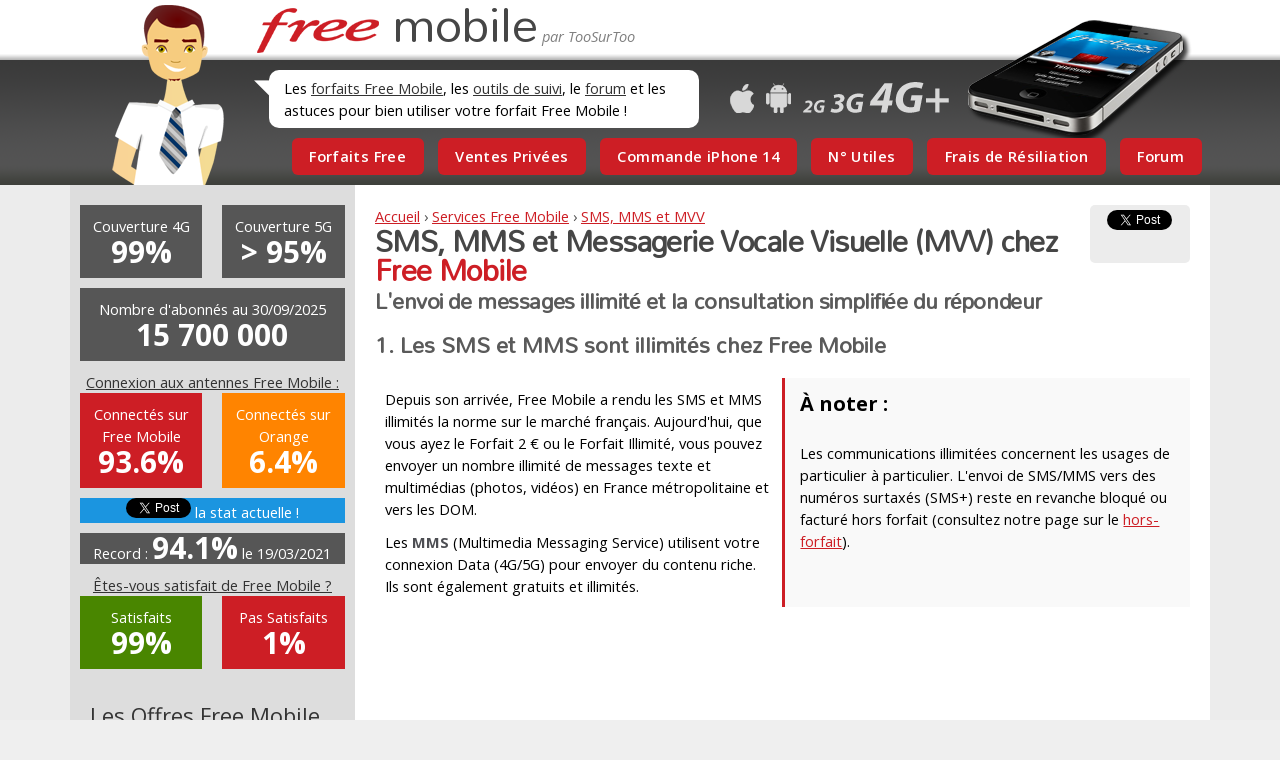

--- FILE ---
content_type: text/html; charset=UTF-8
request_url: https://freemobile.toosurtoo.com/services/sms-mms-illimite/
body_size: 6903
content:
<!DOCTYPE HTML>
<html>
	<head>
		<title>Free Mobile et les SMS et MMS illimités</title>
		<meta charset="utf-8" />
		<meta name="description" content="Free Mobile et les SMS et MMS illimités" />
		<meta name="viewport" content="width=device-width, initial-scale=1" />
		<link rel="stylesheet" href="/css/knacss.css" />
		<link rel="stylesheet" href="/css/flo.css?12" />
		<link rel="icon" type="image/x-icon" href="/favicon.ico" />
		<link rel="icon" type="image/png" href="/favicon.png" />

		<script async src="https://pagead2.googlesyndication.com/pagead/js/adsbygoogle.js?client=ca-pub-7135534087824120" crossorigin="anonymous"></script>

		<script type="text/javascript" src="https://apis.google.com/js/plusone.js">
		  {lang: 'fr'}
		</script>

		


		

		<script>
		  (function(i,s,o,g,r,a,m){i['GoogleAnalyticsObject']=r;i[r]=i[r]||function(){
		  (i[r].q=i[r].q||[]).push(arguments)},i[r].l=1*new Date();a=s.createElement(o),
		  m=s.getElementsByTagName(o)[0];a.async=1;a.src=g;m.parentNode.insertBefore(a,m)
		  })(window,document,'script','//www.google-analytics.com/analytics.js','ga');

		  ga('create', 'UA-114138-24', 'auto');
		  ga('send', 'pageview');

		</script>

		<!-- Matomo -->
		<script>
		  var _paq = window._paq = window._paq || [];
		  /* tracker methods like "setCustomDimension" should be called before "trackPageView" */
		  _paq.push(['trackPageView']);
		  _paq.push(['enableLinkTracking']);
		  (function() {
			var u="//www.toosurtoo.com/stats/";
			_paq.push(['setTrackerUrl', u+'matomo.php']);
			_paq.push(['setSiteId', '2']);
			var d=document, g=d.createElement('script'), s=d.getElementsByTagName('script')[0];
			g.async=true; g.src=u+'matomo.js'; s.parentNode.insertBefore(g,s);
		  })();
		</script>
		<!-- End Matomo Code -->


		

	</head>

	<body>

		<div id="conteneur-header">
			<div class="mw1140p center">
				<!-- Header -->
				<header class="flex-container">
	<div id="bonshomme" class="txtcenter"><a href="/" title="Accueil"><img src="/images/bonshomme.png" alt="Accueil" border="0"/></a></div>
	<div class="flex-item-fluid">
		<div id="logo"><a href="/" title="Free Mobile"><img src="/images/logo-free.png" alt="Free Mobile" border="0" class="freemobile"/> mobile</a></div>
		<div id="teaser"><p>Les <a href="/forfaits/tarifs/">forfaits Free Mobile</a>, les <a href="/outils/">outils de suivi</a>, le <a href="/forum/">forum</a> et les astuces pour bien utiliser votre forfait Free Mobile !</p></div>
		<ul class="txtcenter floMenuHaut">
			<li class="ssmenu1"><a href="/forfaits/tarifs/">Forfaits Free</a></li>
			<li class="ssmenu2"><a href="/forfaits/vente-privee/">Ventes Privées</a></li>
			<li class="ssmenu3"><a href="/outils/iphone14/">Commande iPhone 14</a></li>
			<li class="ssmenu4"><a href="/forfaits/numeros/">N° Utiles</a></li>
			<li class="ssmenu5"><a href="/outils/frais-resiliation/">Frais de Résiliation</a></li>
			<!--li><a href="/forfaits/rumeurs/">Rumeurs du 14/03/2017</a></li-->
			<!--li><a href="/outils/qualite/">Qualité de service</a></li-->
			<li><a href="/forum/">Forum</a></li>
		</ul>
	</div>
</header>			</div>
		</div>



		<div id="conteneur-main">
			<div class="mw1140p center grid-2">
					<!-- Contenu -->
					<article class="three-quarters">
					
						<!--div class="mtn mbs thematique">						
							<script async src="//pagead2.googlesyndication.com/pagead/js/adsbygoogle.js"></script>
							<ins class="adsbygoogle"
								 style="display:block"
								 data-ad-client="ca-pub-7135534087824120"
								 data-ad-slot="5368504740"
								 data-ad-format="link"></ins>
							<script>
							(adsbygoogle = window.adsbygoogle || []).push({});
							</script>
						</div-->


						<div id="social" class="rounded pas man">
						
							<div id="twitter"><a href="https://twitter.com/share" class="twitter-share-button" data-url="https://freemobile.toosurtoo.com/services/sms-mms-illimite/" data-text="Free Mobile et les SMS et MMS illimités #freemobile" data-count="none">Tweeter</a><script type="text/javascript" src="https://platform.twitter.com/widgets.js"></script></div>

							<iframe src="//www.facebook.com/plugins/like.php?href=https://freemobile.toosurtoo.com/services/sms-mms-illimite/&amp;send=false&amp;layout=button_count&amp;width=80&amp;show_faces=false&amp;action=like&amp;colorscheme=light&amp;font=arial&amp;height=18&amp;appId=165772390118547" scrolling="no" frameborder="0" style="border:none; overflow:hidden; width:80px; height:18px;" allowTransparency="true"></iframe>
							
						</div>

						<div id="arbo">

	<ol class="arbo" itemscope itemtype="https://schema.org/BreadcrumbList" style="list-style:none; padding:0; margin:0;">
		<li itemprop="itemListElement" itemscope itemtype="https://schema.org/ListItem" style="display:inline;">
			<a href="/" itemprop="item"><span itemprop="name">Accueil</span></a>
			<meta itemprop="position" content="1" /> › 
		</li>
		<li itemprop="itemListElement" itemscope itemtype="https://schema.org/ListItem" style="display:inline;">
			<a href="/services/" itemprop="item"><span itemprop="name">Services Free Mobile</span></a>
			<meta itemprop="position" content="2" /> › 
		</li>
		<li itemprop="itemListElement" itemscope itemtype="https://schema.org/ListItem" style="display:inline;">
			<a href="/services/sms-mms-illimite/" itemprop="item"><span itemprop="name">SMS, MMS et MVV</span></a>
			<meta itemprop="position" content="3" />
		</li>
	</ol>

</div>

<h1>SMS, MMS et Messagerie Vocale Visuelle (MVV) chez <span style="color:#cd1e25;">Free Mobile</span></h1>

<h2>L'envoi de messages illimité et la consultation simplifiée du répondeur</h2>

<h3>1. Les SMS et MMS sont illimités chez Free Mobile</h3>

<div class="grid-2 mtm">
	
	<div class="pas">
		<p>Depuis son arrivée, Free Mobile a rendu les SMS et MMS illimités la norme sur le marché français. Aujourd'hui, que vous ayez le Forfait 2 € ou le Forfait Illimité, vous pouvez envoyer un nombre illimité de messages texte et multimédias (photos, vidéos) en France métropolitaine et vers les DOM.</p>
		
		<p>Les <strong>MMS</strong> (Multimedia Messaging Service) utilisent votre connexion Data (4G/5G) pour envoyer du contenu riche. Ils sont également gratuits et illimités.</p>
	</div>

	<div class="pas" style="background:#f9f9f9; padding:15px; border-left:3px solid #cd1e25;">
		<h4>À noter :</h4>
		<p>Les communications illimitées concernent les usages de particulier à particulier. L'envoi de SMS/MMS vers des numéros surtaxés (SMS+) reste en revanche bloqué ou facturé hors forfait (consultez notre page sur le <a href="/forfaits/hors-forfait/">hors-forfait</a>).</p>
	</div>
	
</div>

<div class="mtm">			<script async src="//pagead2.googlesyndication.com/pagead/js/adsbygoogle.js"></script>
			<ins class="adsbygoogle"
				 style="display:block"
				 data-ad-client="ca-pub-7135534087824120"
				 data-ad-slot="1936729143"
				 data-ad-format="auto"></ins>
			<script>
			(adsbygoogle = window.adsbygoogle || []).push({});
			</script>
			</div>

<h3>2. La Messagerie Vocale Visuelle (MVV)</h3>

<p>Le service de <strong>Messagerie Vocale Visuelle (MVV)</strong> vous permet de consulter l'ensemble de vos messages vocaux directement depuis l'écran de votre smartphone, sans avoir à appeler votre répondeur (le 666 ou 123).</p>

<div class="grid-3 mtm">
	
	<div class="pas">
		<p style="font-weight:bold;">Interface visuelle 📱</p>
		<p>Les messages s'affichent comme une liste, vous indiquant l'expéditeur, l'heure et la durée du message.</p>
	</div>

	<div class="pas">
		<p style="font-weight:bold;">Écoute sélective 👂</p>
		<p>Vous pouvez écouter, ignorer ou supprimer les messages dans l'ordre de votre choix, sans passer par la chronologie.</p>
	</div>
	
	<div class="pas">
		<p style="font-weight:bold;">Activation simple ✔️</p>
		<p>Le service est inclus. Son activation peut nécessiter l'installation d'une application spécifique sur certains appareils Android (l'application "Messagerie Vocale" de Free) ou est intégrée nativement sur iOS (iPhone).</p>
	</div>

</div>

<p class="pas mtm" style="font-size:0.9em; font-style:italic;">
	L'activation de la MVV est conseillée pour une meilleure gestion de votre communication vocale. Si vous souhaitez désactiver le renvoi d'appel vers la messagerie, consultez votre Espace Abonné Free Mobile.
</p>
						
<div class="mtm" id="extraitforum">

			
		<h2>Le forum <em>free</em> Mobile : Free Mobile et les SMS et MMS illimités</h2>
		<p>- <a href="/forum">Echangez sur le forum Free Mobile</a> et partagez votre expérience !<br/>
		- <a href="/forum/posting.php?mode=post&f=33">Ecrivez un nouveau sujet sur Free Mobile et les SMS et MMS illimités</a>. Votre nouveau sujet apparaîtra dans la liste des derniers sujets ci-dessous. D'autres visiteurs pourront le consulter et y répondre.</p>

						<div class="onecomment inbl pas">
				
				
						<a href="/forum/viewtopic.php?f=33&t=25732" style="font-weight:bold;">Gaming</a>
					
						<div style="background-color:#fff;" class="pas rounded"><em>The   https://slotscity.ua/ru offers complete language support for speakers, including navigation menus, game interfaces, promotions, and customer support. Localized payment options, terms and conditi...</em></div>
					
				
				</div>




				<!--tr>
					<td style="white-space:nowrap;text-align:left;"><a href="/forum/viewtopic.php?f=33&t=25732" class="puce">Gaming</a><br/>0 vues - 0 réponse</td>
					<td style="white-space:nowrap;text-align:left;"><em>The   https://slotscity.ua/ru offers complete language ...</em><br/>Par&nbsp;yvwaf&nbsp;le&nbsp;05/01/2026&nbsp;à&nbsp;17h34&nbsp;<a href="/forum/viewtopic.php?f=33&t=25732">Consulter</a></td>
				</tr-->
								<div class="onecomment inbl pas">
				
				
						<a href="/forum/viewtopic.php?f=33&t=25728" style="font-weight:bold;">Barn Owl Guide in Grow A Garden: Stats, Passives, and How It Works</a>
					
						<div style="background-color:#fff;" class="pas rounded"><em>The Barn Owl is a mythical pet in Roblox Grow A Garden that was added during the Fall Market Event on September 13, 2025. It is a limited pet, meaning it is not always available in the game. Most play...</em></div>
					
				
				</div>




				<!--tr>
					<td style="white-space:nowrap;text-align:left;"><a href="/forum/viewtopic.php?f=33&t=25728" class="puce">Barn Owl Guide in Grow A Garden: Stats, ...</a><br/>1 vues - 0 réponse</td>
					<td style="white-space:nowrap;text-align:left;"><em>The Barn Owl is a mythical pet in Roblox Grow A Garden ...</em><br/>Par&nbsp;CometCrafter&nbsp;le&nbsp;23/12/2025&nbsp;à&nbsp;07h20&nbsp;<a href="/forum/viewtopic.php?f=33&t=25728">Consulter</a></td>
				</tr-->
								<div class="onecomment inbl pas">
				
				
						<a href="/forum/viewtopic.php?f=33&t=25460" style="font-weight:bold;">Web Internationnale</a>
					
						<div style="background-color:#fff;" class="pas rounded"><em>Bonjour 

Le forfait Free (le grand forfait) et juste celui-la vous offre 35 Go de data en Colombie (depuis pas mal de pays en fait)
Si votre femme a ce forfait elle n'a rien a faire
par contre pas d'...</em></div>
					
				
				</div>




				<!--tr>
					<td style="white-space:nowrap;text-align:left;"><a href="/forum/viewtopic.php?f=33&t=25460" class="puce">Web Internationnale</a><br/>6 975 vues - 3 réponses</td>
					<td style="white-space:nowrap;text-align:left;"><em>Bonjour 

Le forfait Free (le grand forfait) et juste c...</em><br/>Par&nbsp;lulu121&nbsp;le&nbsp;07/04/2024&nbsp;à&nbsp;12h19&nbsp;<a href="/forum/viewtopic.php?f=33&t=25460">Consulter</a></td>
				</tr-->
								<div class="onecomment inbl pas">
				
				
						<a href="/forum/viewtopic.php?f=33&t=5600" style="font-weight:bold;">Problème réseau free en espagne</a>
					
						<div style="background-color:#fff;" class="pas rounded"><em>A ma connaissance vous êtes le seul et j'ai personnellement été en Espagne moi Novembre le réseau était parfait 
D'autant plus que Free a un accord avec tous les opérateurs Espagnols donc même ...</em></div>
					
				
				</div>




				<!--tr>
					<td style="white-space:nowrap;text-align:left;"><a href="/forum/viewtopic.php?f=33&t=5600" class="puce">Problème réseau free en espagne</a><br/>187 984 vues - 69 réponses</td>
					<td style="white-space:nowrap;text-align:left;"><em>A ma connaissance vous êtes le seul et j'ai personnell...</em><br/>Par&nbsp;lulu121&nbsp;le&nbsp;21/01/2024&nbsp;à&nbsp;20h50&nbsp;<a href="/forum/viewtopic.php?f=33&t=5600&start=50#p84130">Consulter</a></td>
				</tr-->
								<div class="onecomment inbl pas">
				
				
						<a href="/forum/viewtopic.php?f=33&t=25415" style="font-weight:bold;">Données internationales combien de jours - question</a>
					
						<div style="background-color:#fff;" class="pas rounded"><em>Bonjour,

Cela rappelle l'importance de bien choisir son forfait en fonction de sa situation géographique. D'ailleurs, cela me fait penser à l'importance de nettoyer régulièrement sa liste de cont...</em></div>
					
				
				</div>




				<!--tr>
					<td style="white-space:nowrap;text-align:left;"><a href="/forum/viewtopic.php?f=33&t=25415" class="puce">Données internationales combien de jour...</a><br/>9 911 vues - 3 réponses</td>
					<td style="white-space:nowrap;text-align:left;"><em>Bonjour,

Cela rappelle l'importance de bien choisir so...</em><br/>Par&nbsp;Pascal74&nbsp;le&nbsp;21/12/2023&nbsp;à&nbsp;06h58&nbsp;<a href="/forum/viewtopic.php?f=33&t=25415&start=50#p84130">Consulter</a></td>
				</tr-->
								<div class="onecomment inbl pas">
				
				
						<a href="/forum/viewtopic.php?f=33&t=25414" style="font-weight:bold;">Erreur sur la question de remise de facture</a>
					
						<div style="background-color:#fff;" class="pas rounded"><em>Bonjour et bonne année à toutes et à tous :)
Nous avons souscrit un forfait via Venteprivée en Mars 2017. Sur la dernière facture la remise n'a pas été appliquée. Impossible de joindre le serv...</em></div>
					
				
				</div>




				<!--tr>
					<td style="white-space:nowrap;text-align:left;"><a href="/forum/viewtopic.php?f=33&t=25414" class="puce">Erreur sur la question de remise de fact...</a><br/>12 742 vues - 1 réponses</td>
					<td style="white-space:nowrap;text-align:left;"><em>Bonjour et bonne année à toutes et à tous :)
Nous av...</em><br/>Par&nbsp;sivaci2754&nbsp;le&nbsp;21/08/2023&nbsp;à&nbsp;11h24&nbsp;<a href="/forum/viewtopic.php?f=33&t=25414&start=50#p84130">Consulter</a></td>
				</tr-->
								<div class="onecomment inbl pas">
				
				
						<a href="/forum/viewtopic.php?f=33&t=495" style="font-weight:bold;">Numero de telephone</a>
					
						<div style="background-color:#fff;" class="pas rounded"><em>Il existe maintenant des sites spécialisés dans les numéros faciles: https://numero-facile.com...</em></div>
					
				
				</div>




				<!--tr>
					<td style="white-space:nowrap;text-align:left;"><a href="/forum/viewtopic.php?f=33&t=495" class="puce">Numero de telephone</a><br/>25 714 vues - 29 réponses</td>
					<td style="white-space:nowrap;text-align:left;"><em>Il existe maintenant des sites spécialisés dans les n...</em><br/>Par&nbsp;maxime84&nbsp;le&nbsp;03/08/2023&nbsp;à&nbsp;16h52&nbsp;<a href="/forum/viewtopic.php?f=33&t=495&start=25#p84069">Consulter</a></td>
				</tr-->
								<div class="onecomment inbl pas">
				
				
						<a href="/forum/viewtopic.php?f=33&t=25413" style="font-weight:bold;">Roaming free</a>
					
						<div style="background-color:#fff;" class="pas rounded"><em>Passage a 35Go de donnés en roaming données
Ajout de 6 destination pour ce même roaming
C'est le seul opérateur Français a le faire

Communiqué Free 
https://s3.fr-par.scw.cloud/iliad-strapi/CP_...</em></div>
					
				
				</div>




				<!--tr>
					<td style="white-space:nowrap;text-align:left;"><a href="/forum/viewtopic.php?f=33&t=25413" class="puce">Roaming free</a><br/>12 398 vues - 1 réponses</td>
					<td style="white-space:nowrap;text-align:left;"><em>Passage a 35Go de donnés en roaming données
Ajout de ...</em><br/>Par&nbsp;lulu121&nbsp;le&nbsp;26/07/2023&nbsp;à&nbsp;20h43&nbsp;<a href="/forum/viewtopic.php?f=33&t=25413&start=25#p84069">Consulter</a></td>
				</tr-->
								<div class="onecomment inbl pas">
				
				
						<a href="/forum/viewtopic.php?f=33&t=25090" style="font-weight:bold;">Data en Thaïlande</a>
					
						<div style="background-color:#fff;" class="pas rounded"><em>Cartel a écrit:
&gt; Bonjour,je souhaiterais savoir si une personne a pu utiliser sa Data 25go
&gt; en Thaïlande,et quelle est la qualité ?et sur quel opérateurs Thaï ça
&gt; fonctionne le mieux...</em></div>
					
				
				</div>




				<!--tr>
					<td style="white-space:nowrap;text-align:left;"><a href="/forum/viewtopic.php?f=33&t=25090" class="puce">Data en Thaïlande</a><br/>10 030 vues - 2 réponses</td>
					<td style="white-space:nowrap;text-align:left;"><em>Cartel a écrit:
&gt; Bonjour,je souhaiterais savoir si...</em><br/>Par&nbsp;emmafrost1&nbsp;le&nbsp;26/05/2023&nbsp;à&nbsp;22h07&nbsp;<a href="/forum/viewtopic.php?f=33&t=25090&start=25#p84069">Consulter</a></td>
				</tr-->
								<div class="onecomment inbl pas">
				
				
						<a href="/forum/viewtopic.php?f=33&t=1428" style="font-weight:bold;">Pas de réception de SMS numéros courts</a>
					
						<div style="background-color:#fff;" class="pas rounded"><em>Appelle le 3244 et signale leur ton problème...</em></div>
					
				
				</div>




				<!--tr>
					<td style="white-space:nowrap;text-align:left;"><a href="/forum/viewtopic.php?f=33&t=1428" class="puce">pas de réception de SMS numéros courts</a><br/>81 424 vues - 71 réponses</td>
					<td style="white-space:nowrap;text-align:left;"><em>Appelle le 3244 et signale leur ton problème...</em><br/>Par&nbsp;lulu121&nbsp;le&nbsp;18/06/2022&nbsp;à&nbsp;18h18&nbsp;<a href="/forum/viewtopic.php?f=33&t=1428&start=50#p83961">Consulter</a></td>
				</tr-->
				

</div>

						<div style="clear:both;margin:10px;"></div>

						<script async src="//pagead2.googlesyndication.com/pagead/js/adsbygoogle.js"></script>
						<!-- Contenu Pertinent -->
						<ins class="adsbygoogle"
							 style="display:block"
							 data-ad-client="ca-pub-7135534087824120"
							 data-ad-slot="1040990346"
							 data-ad-format="autorelaxed"></ins>
						<script>
						(adsbygoogle = window.adsbygoogle || []).push({});
						</script>

					</article>
					<!-- Nav -->
					<nav class="grid-item-first one-quarter">

			
	<ul class="floMenu">
		<li class="carres">

			<!--div>
				<p class="mas pan txtcenter fondrouge"><a href="/forfaits/vente-privee/" style="color:#fff;font-weight:bold;font-size:20px;">Vente Privée en cours !</a><br/>
				<strong style="font-size:20px;">7.99</strong>€/mois pour +90Go <strong style="font-size:20px;">à vie !</strong></p>
			</div-->
			<div class="grid-2">
				<div><p class="pas mas txtcenter fondgris">Couverture 4G<br/><strong style="font-size:30px;">99%</strong></p></div>
				<div><p class="pas mas txtcenter fondgris">Couverture 5G<br/><strong style="font-size:30px;">&gt; 95%</strong></p></div>
			</div>
			<div>
				<p class="mas pas txtcenter fondgris">Nombre d'abonnés au 30/09/2025<br/><strong style="font-size:30px;">15 700 000</strong></p>
			</div>
			<p class="txtcenter"><a href="/outils/netstat/">Connexion aux antennes Free Mobile :</a></p>
			<div class="grid-2">
				<div><p class="pas mas txtcenter fondrouge">Connectés sur<br/>Free Mobile<br/><strong style="font-size:30px;">93.6%</strong></p></div>
				<div><p class="pas mas txtcenter fondorange">Connectés sur<br/>Orange<br/><strong style="font-size:30px;">6.4%</strong></p></div>
			</div>

			<div>
				<p class="mas pan txtcenter fondbleu"><a href="http://twitter.com/share" class="twitter-share-button" data-url="http://freemobile.toosurtoo.com" data-text="Les utilisateurs de NetStat sont reliés 93.6% du temps à une antenne #free au 21/01/26" data-via="FBXTooSurToo" data-lang="fr" data-hashtags="freemobile">Tweeter</a><script type="text/javascript" src="http://platform.twitter.com/widgets.js"></script> la stat actuelle !</p>
			</div>

			<div>
				<p class="mas pan txtcenter fondgris">Record : <strong style="font-size:30px;">94.1%</strong> le 19/03/2021</p>
			</div>

			
				<p class="txtcenter"><a href="/outils/qualite/">Êtes-vous satisfait de Free Mobile ?</a></p>
				<div class="grid-2">
					<div><p class="pas mas txtcenter fondvert">Satisfaits<br/><strong style="font-size:30px;">99%</strong></p></div>
					<div><p class="pas mas txtcenter fondrouge">Pas Satisfaits<br/><strong style="font-size:30px;">1%</strong></p></div>
				</div>
				<p class="txtcenter man pan"></p>

			
		</li>

		<!--li style="padding-right:20px;">
			<script async src="//pagead2.googlesyndication.com/pagead/js/adsbygoogle.js"></script>
			<ins class="adsbygoogle"
				 style="display:block"
				 data-ad-client="ca-pub-7135534087824120"
				 data-ad-slot="5368504740"
				 data-ad-format="link"></ins>
			<script>
			(adsbygoogle = window.adsbygoogle || []).push({});
			</script>
		</li-->

		<li><a href="/forfaits/" class="">Les Offres Free Mobile</a>
			<ul class="floMenuSous">
				<li><a href="/forfaits/tarifs/" title="Les forfaits mobile proposés par Free" class="">Les Forfaits Free Mobile</a></li>
				<li><a href="/forfaits/lancement/" title="Le lancement de Free Mobile" class="">Le lancement de Free Mobile</a></li>
				<li><a href="/forfaits/portabilite/" title="La portabilité vers Free Mobile" class="">La Portabilité vers Free Mobile</a></li>
				<li><a href="/forfaits/numeros/" title="Les numéros utiles des forfaits Free Mobile" class="">Les Numéros utiles Free Mobile</a></li>
				<li><a href="/forfaits/telephones/" title="Les téléphones Free Mobile" class="">Les Téléphones proposés</a></li>
				<li><a href="/forfaits/options/" title="Les options proposées par Free Mobile" class="">Les Options des Forfaits Free</a></li>
				<li><a href="/forfaits/hors-forfait/" title="Les tarifs Free Mobile" class="">Les Tarifs hors forfait</a></li>
				<li><a href="/forfaits/colis/" title="Les colis des téléphones mobiles proposés par Free" class="">Les Colis Free Mobile</a></li>

			</ul>
		</li>
		<li><a href="/services/" class="selected">Les Services Free Mobile</a>
			<ul class="floMenuSous">
				<li><a href="/services/rejet-appels-anonymes/" title="Rejeter les appels anonyme chez Free Mobile" class="">Rejet des Appels Anonymes</a></li>
				<li><a href="/services/protection-renvois-appels/" title="Protection contre les renvois d'appels chez Free Mobile" class="">Protection contre les Renvois</a></li>
				<li><a href="/services/abonne-absent/" title="Le Service Abonné Absent chez Free Mobile" class="">Abonné Absent</a></li>
				<li><a href="/services/numeros-abreges/" title="Les Numéros Abrégés chez Free Mobile" class="">Numéros Abrégés</a></li>
				<li><a href="/services/telephone-illimite/" title="La téléphonie illimitée avec Free Mobile" class="">Téléphonie fixe et mobile illimitée</a></li>
				<li><a href="/services/sms-mms-illimite/" title="Les SMS et MMS avec Free Mobile" class="selected">Les SMS et MMS avec Free Mobile</a></li>
				<li><a href="/services/internet-illimite/" title="L'internet illimité avec Free Mobile" class="">Internet illimité avec Free Mobile</a></li>
				<li><a href="/services/television-illimite/" title="La télévision illimitée" class="">La Télévision en illimité</a></li>
			</ul>
		</li>
		<li><a href="/reseau/" class="">Le Réseau Free Mobile</a>
			<ul class="floMenuSous">
				<li><a href="/reseau/3g/" title="Caractéristiques techniques du réseau Free Mobile" class="">Le Réseau Free Mobile 4 et 5G</a></li>
				<li><a href="/reseau/adresses-ip/" title="Les adresses IP du réseau Free Mobile" class="">Les Adresses IPv6</a></li>
				<li><a href="/reseau/carte-sim/" title="Carte SIM Free Mobile" class="">La carte SIM Free Mobile</a></li>
				<li><a href="/reseau/femtocell/" title="Le module Femtocell" class="">VoLTE, VoWiFi et Femtocell</a></li>
				<li><a href="/reseau/wimax/" title="Free Mobile et le Wimax" class="">L'itinérance (Roaming)</a></li>
				<li><a href="/reseau/4g/" title="Free et les futurs réseaux 6G" class="">Free Mobile et la future 6G</a></li-->
			</ul>
		</li>
		<li><a href="/os/" class="">Free Mobile et les OS</a>
			<ul class="floMenuSous">
				<li><a href="/os/ios/" title="Free Mobile et l'OS d'Apple iOS" class="">Free Mobile et iOS</a></li>
				<li><a href="/os/android/" title="Free Mobile et Android" class="">Free Mobile et Android</a></li>
				<li><a href="/os/windows-phone/" title="Free Mobile et Windows Phone" class="">Free Mobile et Windows Phone</a></li>
				<li><a href="/os/blackberry/" title="Free Mobile et Blackberry" class="">Free Mobile et Blackberry</a></li>
				<li><a href="/os/symbian/" title="Free Mobile et Symbian OS" class="">Free Mobile et Symbian</a></li>
			</ul>
		</li>

		<li><a href="/outils/" class="">Les outils TooSurToo</a>
			<ul class="floMenuSous">
				<li><a href="/outils/activation/" title="Le suivi des activations Free Mobile" class="">Les activations Free Mobile</a></li>
				<li><a href="/outils/frais-resiliation/" title="Le calcul des frais de résiliation anticipée" class="">Calcul des Frais de Résiliation</a></li>
			</ul>
		</li>

		<li><a href="#">Communauté</a>
			<ul class="floMenuSous">
				<li><a href="/forum/" title="Le forum Free Mobile" class="">Le Forum Free Mobile</a></li>
			</ul>
		</li>

		<li><a href="/communaute/liens/">Les liens Free Mobile</a>
			<ul class="floMenuSous">
				<li><a href="http://reseau.mobile.3g.free.fr/" target="_blank" title="Couverture Free Mobile">Couverture Free Mobile</a>
				<li><a href="http://ocfm.free.fr/flyspray/" target="_blank" title="Observatoire des Clients Free Mobile">Observatoire des Clients</a></li>
				<li><a href="http://www.universfreebox.com/" target="_blank" title="Les actualités de Free">UniversFreebox</a></li>
				<li><a href="http://www.freenews.fr/" target="_blank" title="Les actualités de Free">Freenews</a></li>
				<li><a href="http://www.aduf.org/" target="_blank" title="L'Association Des Utilisateurs de Free">ADUF</a></li>
			</ul>
		</li>
		<li>
			<div class="pas">			<script async src="//pagead2.googlesyndication.com/pagead/js/adsbygoogle.js"></script>
			<ins class="adsbygoogle"
				 style="display:block"
				 data-ad-client="ca-pub-7135534087824120"
				 data-ad-slot="1936729143"
				 data-ad-format="auto"></ins>
			<script>
			(adsbygoogle = window.adsbygoogle || []).push({});
			</script>
			</div>
		</li>
	</ul>

</nav>			</div>
		</div>



		<div id="conteneur-footer">
			<div class="mw1140p center txtcenter">
				<!-- Footer -->
				<footer class="mam">

	<a href="http://twitter.com/FBXTooSurToo" target="_blank" style="float:right;margin:8px 10px 0 0;"><img src="/images/icone-twitter.png" border="0" alt="Free Mobile TooSurToo sur Twitter !"/></a>

	<a href="http://www.facebook.com/pages/Free-Mobile-TooSurToo/237128079685562" target="_blank" style="float:right;margin:8px 10px 0 0;"><img src="/images/icone-facebook.png" border="0" alt="Free Mobile TooSurToo sur Facebook !"/></a>

	Les informations présentées sont données à titre indicatif -  Une remarque, une suggestion ? Me contacter : <a href="mailto:freemobile@toosurtoo.com">freemobile@toosurtoo.com</a><br/>
	<strong>Ce site communautaire est totalement indépendant de la société Free Mobile et du groupe Iliad</strong>

</footer>			</div>
		</div>

		

	</body>
</html>

--- FILE ---
content_type: text/html; charset=utf-8
request_url: https://www.google.com/recaptcha/api2/aframe
body_size: 270
content:
<!DOCTYPE HTML><html><head><meta http-equiv="content-type" content="text/html; charset=UTF-8"></head><body><script nonce="7UJBLKg7JMwq3-nZKXxmSw">/** Anti-fraud and anti-abuse applications only. See google.com/recaptcha */ try{var clients={'sodar':'https://pagead2.googlesyndication.com/pagead/sodar?'};window.addEventListener("message",function(a){try{if(a.source===window.parent){var b=JSON.parse(a.data);var c=clients[b['id']];if(c){var d=document.createElement('img');d.src=c+b['params']+'&rc='+(localStorage.getItem("rc::a")?sessionStorage.getItem("rc::b"):"");window.document.body.appendChild(d);sessionStorage.setItem("rc::e",parseInt(sessionStorage.getItem("rc::e")||0)+1);localStorage.setItem("rc::h",'1769031556057');}}}catch(b){}});window.parent.postMessage("_grecaptcha_ready", "*");}catch(b){}</script></body></html>

--- FILE ---
content_type: text/css
request_url: https://freemobile.toosurtoo.com/css/knacss.css
body_size: 4251
content:
@charset "UTF-8";/*!
* www.KNACSS.com V6.0.0 (27 septembre 2016) @author: Alsacreations, Raphael Goetter
* Licence WTFPL http://www.wtfpl.net/
*//*! normalize.css v4.1.1 | MIT License | github.com/necolas/normalize.css */html,legend{box-sizing:border-box}a:active,a:focus,a:hover,body,mark{color:#000}code,mark{padding:2px 4px}button,hr,input{overflow:visible}hr,legend,pre code{padding:0}.table,blockquote,code,img,input,legend,pre,svg,table,td,textarea,video{max-width:100%}.table,table,td,th{vertical-align:top}.clear,hr{clear:both}.txtleft,td,th{text-align:left}html{font-family:sans-serif;-ms-text-size-adjust:100%;-webkit-text-size-adjust:100%}article,aside,details,figcaption,figure,footer,header,main,menu,nav,section,summary{display:block}audio,canvas,progress,video{display:inline-block}audio:not([controls]){display:none;height:0}progress{vertical-align:baseline}[hidden],template{display:none}a{background-color:transparent;-webkit-text-decoration-skip:objects;color:#333}a:active,a:hover{outline-width:0}abbr[title]{border-bottom:none;text-decoration:underline;text-decoration:underline dotted}b,strong{font-weight:bolder}dfn{font-style:italic}h1{margin:.67em 0}mark{background-color:#ff0}small{font-size:80%}sub,sup{font-size:75%;line-height:0;position:relative;vertical-align:0}sub{bottom:-.25em;top:.5ex}sup{top:-.5em;bottom:1ex}img{border-style:none;vertical-align:middle;height:auto}svg:not(:root){overflow:hidden}code,kbd,pre,samp{font-size:1em}figure{margin:1em 40px}button,input,select,textarea{font:inherit;margin:0}optgroup{font-weight:700}button,select{text-transform:none}[type=reset],[type=submit],button,html [type=button]{-webkit-appearance:button}[type=button]::-moz-focus-inner,[type=reset]::-moz-focus-inner,[type=submit]::-moz-focus-inner,button::-moz-focus-inner{border-style:none;padding:0}[type=button]:-moz-focusring,[type=reset]:-moz-focusring,[type=submit]:-moz-focusring,button:-moz-focusring{outline:ButtonText dotted 1px}fieldset{margin:0 2px;padding:.35em .625em .75em}legend{color:inherit;display:table}textarea{overflow:auto}[type=checkbox],[type=radio]{box-sizing:border-box;padding:0}[type=number]::-webkit-inner-spin-button,[type=number]::-webkit-outer-spin-button{height:auto}[type=search]{-webkit-appearance:textfield;outline-offset:-2px}[type=search]::-webkit-search-cancel-button,[type=search]::-webkit-search-decoration{-webkit-appearance:none}::-webkit-file-upload-button{-webkit-appearance:button;font:inherit}.h1-like,.h2-like,body,h1,h2{font-family:sans-serif}html{font-size:62.5%;font-size:calc(1em * .625)}*{box-sizing:inherit}body{margin:0;font-size:1.4rem;background-color:#fff;line-height:1.5}ol,ul{padding-left:2em}blockquote,figure{margin-left:0;margin-right:0}.p-like,blockquote,caption,details,dl,figure,label,ol,p,pre,td,textarea,th,ul{margin-top:.75em;margin-bottom:0;line-height:1.5}.h1-like,h1{font-size:3.2rem}.h2-like,h2{font-size:2.8rem}.h3-like,h3{font-size:2.4rem}.h4-like,h4{font-size:2rem}.h5-like,h5{font-size:1.8rem}.h6-like,h6{font-size:1.6rem}.smaller{font-size:.6em}.small{font-size:.8em}.big{font-size:1.2em}.bigger{font-size:1.5em}.biggest{font-size:2em}code,kbd,pre,samp{white-space:pre-line;white-space:pre-wrap;font-family:consolas,courier,monospace;line-height:normal}.italic,address,cite,em,i,var{font-style:italic}.h1-like:first-child,.h2-like:first-child,.h3-like:first-child,.h4-like:first-child,.h5-like:first-child,.h6-like:first-child,.p-like:first-child,blockquote:first-child,dl:first-child,h1:first-child,h2:first-child,h3:first-child,h4:first-child,h5:first-child,h6:first-child,ol:first-child,p:first-child,pre:first-child,ul:first-child{margin-top:0}li .p-like,li ol,li p,li ul{margin-top:0;margin-bottom:0}@media print{*{background:0 0!important;box-shadow:none!important;text-shadow:none!important}body{width:auto;margin:auto;font-family:serif;font-size:12pt}.h1-like,.h2-like,.h3-like,.h4-like,.h5-like,.h6-like,.p-like,blockquote,h1,h2,h3,h4,h5,h6,ol,p,ul{color:#000;margin:auto}.print{display:block}.no-print{display:none}.p-like,blockquote,p{orphans:3;widows:3}blockquote,ol,ul{page-break-inside:avoid}.h1-like,.h2-like,.h3-like,caption,h1,h2,h3{page-break-after:avoid}a{color:#000}a[href^="javascript:"]::after,a[href^="#"]::after{content:""}}code,kbd,mark{border-radius:2px}kbd{padding:0 2px;border:1px solid #999}code{background:rgba(0,0,0,.04);color:#b11}pre code{background:0 0;color:inherit;border-radius:0}blockquote{position:relative;padding-left:3em}.skip-links,.skip-links a{position:absolute}blockquote::before{content:"\201C";position:absolute;left:0;top:0;font-family:georgia,serif;font-size:5em;line-height:.9;color:rgba(0,0,0,.3)}blockquote>footer{margin-top:.75em;font-size:.9em;color:rgba(0,0,0,.7)}.btn,button,input,label,select,textarea{font-family:inherit;font-size:inherit}blockquote>footer::before{content:"\2014 \0020"}q{font-style:normal}.q,q{quotes:"“\00a0" "\00a0”"}.q:lang(fr),q:lang(fr){quotes:"«\00a0" "\00a0»"}hr{box-sizing:content-box;display:block;height:1px;margin:1em 0 2em;border:0;color:#ccc;background-color:#ccc}.center,.left{margin-right:auto}.table,table{border:1px solid #ccc;width:100%;table-layout:fixed;border-collapse:collapse;margin-bottom:2rem}caption{padding:1rem;color:#555;font-style:italic}td,th{padding:.3em .8em;border:1px dotted #aaa;min-width:2rem;cursor:default}.skip-links a{overflow:hidden;clip:rect(1px,1px,1px,1px);padding:.5em;background:#000;color:#fff;text-decoration:none}.skip-links a:focus{position:static;overflow:visible;clip:auto}@media screen and (-ms-high-contrast:active),(-ms-high-contrast:none){img[src$=".svg"]{width:100%}}.table{display:table}#recaptcha_table,.table-auto{table-layout:auto}.btn{display:inline-block}fieldset,form{border:none}button,input,optgroup,select,textarea{color:#000}label{vertical-align:middle;cursor:pointer}.inbl,textarea{vertical-align:top}legend{border:0;white-space:normal}textarea{min-height:5em;resize:vertical}select{-webkit-appearance:menulist-button}input[type=search]::-webkit-search-cancel-button,input[type=search]::-webkit-search-decoration,input[type=search]::-webkit-search-results-button,input[type=search]::-webkit-search-results-decoration{display:none}::-webkit-input-placeholder{opacity:.54;color:#777}input:-moz-placeholder,textarea:-moz-placeholder{color:#777}.btn:focus,button:focus,input[type=button]:focus{-webkit-tap-highlight-color:transparent;-webkit-user-select:none;-moz-user-select:none;-ms-user-select:none;user-select:none}button.unstyled,input[type=button].unstyled,input[type=reset].unstyled,input[type=submit].unstyled{padding:0;border:none;line-height:1;text-align:left;background:0 0;border-radius:0;box-shadow:none;-webkit-appearance:none;-moz-appearance:none;appearance:none}button.unstyled:focus,input[type=button].unstyled:focus,input[type=reset].unstyled:focus,input[type=submit].unstyled:focus{box-shadow:none;outline:0}@media (min-width:545px){.o-media{display:-webkit-box;display:-ms-flexbox;display:flex;-webkit-box-align:start;-ms-flex-align:start;align-items:flex-start}.o-media-content{-webkit-box-flex:1;-ms-flex:1;flex:1;min-width:0}.o-media--reverse{-webkit-box-orient:horizontal;-webkit-box-direction:reverse;-ms-flex-direction:row-reverse;flex-direction:row-reverse}.o-media-figure--center{-ms-flex-item-align:center;align-self:center}[class*=" autogrid"],[class^=autogrid]{display:-webkit-box;display:-ms-flexbox;display:flex}[class*=" autogrid"]>*,[class^=autogrid]>*{-webkit-box-flex:1;-ms-flex:1;flex:1;min-width:0}.has-gutter>:not(:first-child){margin-left:1rem}[class*="--reverse"]{-webkit-box-orient:horizontal;-webkit-box-direction:reverse;-ms-flex-direction:row-reverse;flex-direction:row-reverse}}.center,.right{margin-left:auto}.bfc,.mod{overflow:hidden}.clearfix::after{content:"";display:table;clear:both;border-collapse:collapse}.txtright{text-align:right}.txtcenter{text-align:center}.fl{float:left}img.fl{margin-right:1rem}.fr{float:right}img.fr{margin-left:1rem}img.fl,img.fr{margin-bottom:.5rem}.inbl{display:inline-block}.flex-container,[class*=flex-container]{display:-webkit-box;display:-ms-flexbox;display:flex;-ms-flex-wrap:wrap;flex-wrap:wrap}.flex-container-h{-webkit-box-orient:horizontal;-webkit-box-direction:normal;-ms-flex-direction:row;flex-direction:row}.flex-container-v{-webkit-box-orient:vertical;-webkit-box-direction:normal;-ms-flex-direction:column;flex-direction:column}.flex-item-fluid{-webkit-box-flex:1;-ms-flex:1;flex:1;min-width:0}.flex-item-first,.grid-item-first{-webkit-box-ordinal-group:0;-ms-flex-order:-1;order:-1}.flex-item-medium,.grid-item-medium{-webkit-box-ordinal-group:1;-ms-flex-order:0;order:0}.flex-item-last,.grid-item-last{-webkit-box-ordinal-group:2;-ms-flex-order:1;order:1}.flex-item-center,.grid-item-center{margin:auto}.is-hidden,[hidden]{display:none}.visually-hidden{position:absolute!important;border:0!important;height:1px!important;width:1px!important;padding:0!important;overflow:hidden!important;clip:rect(0,0,0,0)!important}.is-disabled,[disabled]{opacity:.5;pointer-events:none;cursor:not-allowed;-webkit-filter:grayscale(1);filter:grayscale(1)}ul.is-unstyled,ul.unstyled{list-style:none;padding-left:0}.w10{width:10%}.w20{width:20%}.w25{width:25%}.w30{width:30%}.w33{width:33.3333%}.w40{width:40%}.w50{width:50%}.w60{width:60%}.w66{width:66.6666%}.w70{width:70%}.w75{width:75%}.w80{width:80%}.w90{width:90%}.w100{width:100%}.w50p{width:50px}.w100p{width:100px}.w150p{width:150px}.w200p{width:200px}.w300p{width:300px}@media (min-width:401px){.w400p{width:400px}.w500p{width:500px}.w600p{width:600px}}@media (min-width:701px){.w700p{width:700px}.w800p{width:800px}}@media (min-width:961px){.w960p{width:960px}.mw960p{max-width:960px}.w1140p{width:1140px}.mw1140p{max-width:1140px}}.wauto{width:auto}.ma0,.man{margin:0}.pa0,.pan{padding:0}.mas{margin:1rem}.mam{margin:2rem}.mal{margin:4rem}.pas{padding:1rem}.pam{padding:2rem}.pal{padding:4rem}.mt0,.mtn{margin-top:0}.mts{margin-top:1rem}.mtm{margin-top:2rem}.mtl{margin-top:4rem}.mr0,.mrn{margin-right:0}.mrs{margin-right:1rem}.mrm{margin-right:2rem}.mrl{margin-right:4rem}.mb0,.mbn{margin-bottom:0}.mbs{margin-bottom:1rem}.mbm{margin-bottom:2rem}.mbl{margin-bottom:4rem}.ml0,.mln{margin-left:0}.mls{margin-left:1rem}.mlm{margin-left:2rem}.mll{margin-left:4rem}.mauto{margin:auto}.mtauto{margin-top:auto}.mrauto{margin-right:auto}.mbauto{margin-bottom:auto}.mlauto{margin-left:auto}.pt0,.ptn{padding-top:0}.pts{padding-top:1rem}.ptm{padding-top:2rem}.ptl{padding-top:4rem}.pr0,.prn{padding-right:0}.prs{padding-right:1rem}.prm{padding-right:2rem}.prl{padding-right:4rem}.pb0,.pbn{padding-bottom:0}.pbs{padding-bottom:1rem}.pbm{padding-bottom:2rem}.pbl{padding-bottom:4rem}.pl0,.pln{padding-left:0}.pls{padding-left:1rem}.plm{padding-left:2rem}.pll{padding-left:4rem}@media (min-width:1201px){.large-hidden{display:none!important}.large-visible{display:block!important}.large-no-float{float:none}.large-inbl{display:inline-block;float:none;vertical-align:top}.large-w25{width:25%!important}.large-w33{width:33.333333%!important}.large-w50{width:50%!important}.large-w66{width:66.666666%!important}.large-w75{width:75%!important}.large-w100,.large-wauto{display:block!important;float:none!important;clear:none!important;width:auto!important;margin-left:0!important;margin-right:0!important;border:0}.large-ma0,.large-man{margin:0!important}}@media (min-width:769px) and (max-width:1200px){.medium-hidden{display:none!important}.medium-visible{display:block!important}.medium-no-float{float:none}.medium-inbl{display:inline-block;float:none;vertical-align:top}.medium-w25{width:25%!important}.medium-w33{width:33.333333%!important}.medium-w50{width:50%!important}.medium-w66{width:66.666666%!important}.medium-w75{width:75%!important}.medium-w100,.medium-wauto{display:block!important;float:none!important;clear:none!important;width:auto!important;margin-left:0!important;margin-right:0!important;border:0}.medium-ma0,.medium-man{margin:0!important}}@media (min-width:545px) and (max-width:768px){.small-hidden{display:none!important}.small-visible{display:block!important}.small-no-float{float:none}.small-inbl{display:inline-block;float:none;vertical-align:top}.small-w25{width:25%!important}.small-w33{width:33.333333%!important}.small-w50{width:50%!important}.small-w66{width:66.666666%!important}.small-w75{width:75%!important}.small-w100,.small-wauto{display:block!important;float:none!important;clear:none!important;width:auto!important;margin-left:0!important;margin-right:0!important;border:0}.small-ma0,.small-man{margin:0!important}.small-pa0,.small-pan{padding:0!important}}@media (max-width:544px){code,div,pre,samp,table,td,textarea,th{word-wrap:break-word;-webkit-hyphens:auto;-ms-hyphens:auto;hyphens:auto}.no-wrapping{word-wrap:normal;-webkit-hyphens:manual;-ms-hyphens:manual;hyphens:manual}.col,.mod,.tiny-w100,.tiny-wauto,fieldset{clear:none!important;margin-left:0!important;margin-right:0!important;border:0}.col,.mod,fieldset{display:block!important;float:none!important;width:auto!important}.tiny-inbl,.tiny-no-float{float:none}.flex-container{-webkit-box-orient:vertical;-webkit-box-direction:normal;-ms-flex-direction:column;flex-direction:column}.tiny-hidden{display:none!important}.tiny-visible{display:block!important}.tiny-inbl{display:inline-block;vertical-align:top}.tiny-w25{width:25%!important}.tiny-w33{width:33.333333%!important}.tiny-w50{width:50%!important}.tiny-w66{width:66.666666%!important}.tiny-w75{width:75%!important}.tiny-w100,.tiny-wauto{display:block!important;float:none!important;width:auto!important}.tiny-ma0,.tiny-man{margin:0!important}.tiny-pa0,.tiny-pan{padding:0!important}}@media (min-width:545px){[class*=" grid"]>*,[class^=grid]>*{box-sizing:border-box;min-width:0;min-height:0}[class*=" grid"].has-gutter,[class^=grid].has-gutter{margin-right:-.5rem;margin-left:-.5rem}[class*=" grid"].has-gutter>*,[class^=grid].has-gutter>*{margin-right:.5rem;margin-left:.5rem}[class*=" grid"].has-gutter-l,[class^=grid].has-gutter-l{margin-right:-1rem;margin-left:-1rem}[class*=" grid"].has-gutter-l>*,[class^=grid].has-gutter-l>*{margin-right:1rem;margin-left:1rem}[class*=" grid"].has-gutter-xl,[class^=grid].has-gutter-xl{margin-right:-2rem;margin-left:-2rem}[class*=" grid"].has-gutter-xl>*,[class^=grid].has-gutter-xl>*{margin-right:2rem;margin-left:2rem}.grid{display:-webkit-box;display:-ms-flexbox;display:flex}.grid>*{-webkit-box-flex:1;-ms-flex:1 1 0%;flex:1 1 0%}[class*=" grid-"],[class^=grid-]{display:-webkit-box;display:-ms-flexbox;display:flex;-webkit-box-orient:horizontal;-webkit-box-direction:normal;-ms-flex-direction:row;flex-direction:row;-ms-flex-wrap:wrap;flex-wrap:wrap}[class*=" grid-"]>*,[class^=grid-]>*{-webkit-box-flex:0;-ms-flex:0 0 auto;flex:0 0 auto;width:calc(100% - .01px)}[class*=" grid-"].has-gutter>*,[class^=grid-].has-gutter>*{width:calc(100% - 1rem - .01px)}[class*=" grid-"].has-gutter-l>*,[class^=grid-].has-gutter-l>*{width:calc(100% - 2rem - .01px)}[class*=" grid-"].has-gutter-xl>*,[class^=grid-].has-gutter-xl>*{width:calc(100% - 4rem - .01px)}[class*=grid-2]>*{width:calc(100% * 1 / 2 - .01px)}[class*=grid-2].has-gutter>*{width:calc(100% * 1 / 2 - 1rem - .01px)}[class*=grid-2].has-gutter-l>*{width:calc(100% * 1 / 2 - 2rem - .01px)}[class*=grid-2].has-gutter-xl>*{width:calc(100% * 1 / 2 - 4rem - .01px)}[class*=grid-3]>*{width:calc(100% * 1 / 3 - .01px)}[class*=grid-3].has-gutter>*{width:calc(100% * 1 / 3 - 1rem - .01px)}[class*=grid-3].has-gutter-l>*{width:calc(100% * 1 / 3 - 2rem - .01px)}[class*=grid-3].has-gutter-xl>*{width:calc(100% * 1 / 3 - 4rem - .01px)}[class*=grid-4]>*{width:calc(100% * 1 / 4 - .01px)}[class*=grid-4].has-gutter>*{width:calc(100% * 1 / 4 - 1rem - .01px)}[class*=grid-4].has-gutter-l>*{width:calc(100% * 1 / 4 - 2rem - .01px)}[class*=grid-4].has-gutter-xl>*{width:calc(100% * 1 / 4 - 4rem - .01px)}[class*=grid-5]>*{width:calc(100% * 1 / 5 - .01px)}[class*=grid-5].has-gutter>*{width:calc(100% * 1 / 5 - 1rem - .01px)}[class*=grid-5].has-gutter-l>*{width:calc(100% * 1 / 5 - 2rem - .01px)}[class*=grid-5].has-gutter-xl>*{width:calc(100% * 1 / 5 - 4rem - .01px)}[class*=grid-6]>*{width:calc(100% * 1 / 6 - .01px)}[class*=grid-6].has-gutter>*{width:calc(100% * 1 / 6 - 1rem - .01px)}[class*=grid-6].has-gutter-l>*{width:calc(100% * 1 / 6 - 2rem - .01px)}[class*=grid-6].has-gutter-xl>*{width:calc(100% * 1 / 6 - 4rem - .01px)}[class*=grid-7]>*{width:calc(100% * 1 / 7 - .01px)}[class*=grid-7].has-gutter>*{width:calc(100% * 1 / 7 - 1rem - .01px)}[class*=grid-7].has-gutter-l>*{width:calc(100% * 1 / 7 - 2rem - .01px)}[class*=grid-7].has-gutter-xl>*{width:calc(100% * 1 / 7 - 4rem - .01px)}[class*=grid-8]>*{width:calc(100% * 1 / 8 - .01px)}[class*=grid-8].has-gutter>*{width:calc(100% * 1 / 8 - 1rem - .01px)}[class*=grid-8].has-gutter-l>*{width:calc(100% * 1 / 8 - 2rem - .01px)}[class*=grid-8].has-gutter-xl>*{width:calc(100% * 1 / 8 - 4rem - .01px)}[class*=grid-9]>*{width:calc(100% * 1 / 9 - .01px)}[class*=grid-9].has-gutter>*{width:calc(100% * 1 / 9 - 1rem - .01px)}[class*=grid-9].has-gutter-l>*{width:calc(100% * 1 / 9 - 2rem - .01px)}[class*=grid-9].has-gutter-xl>*{width:calc(100% * 1 / 9 - 4rem - .01px)}[class*=grid-10]>*{width:calc(100% * 1 / 10 - .01px)}[class*=grid-10].has-gutter>*{width:calc(100% * 1 / 10 - 1rem - .01px)}[class*=grid-10].has-gutter-l>*{width:calc(100% * 1 / 10 - 2rem - .01px)}[class*=grid-10].has-gutter-xl>*{width:calc(100% * 1 / 10 - 4rem - .01px)}[class*=grid-11]>*{width:calc(100% * 1 / 11 - .01px)}[class*=grid-11].has-gutter>*{width:calc(100% * 1 / 11 - 1rem - .01px)}[class*=grid-11].has-gutter-l>*{width:calc(100% * 1 / 11 - 2rem - .01px)}[class*=grid-11].has-gutter-xl>*{width:calc(100% * 1 / 11 - 4rem - .01px)}[class*=grid-12]>*{width:calc(100% * 1 / 12 - .01px)}[class*=grid-12].has-gutter>*{width:calc(100% * 1 / 12 - 1rem - .01px)}[class*=grid-12].has-gutter-l>*{width:calc(100% * 1 / 12 - 2rem - .01px)}[class*=grid-12].has-gutter-xl>*{width:calc(100% * 1 / 12 - 4rem - .01px)}}.push{margin-left:auto}.pull{margin-right:auto}.grid-item-first{-webkit-box-ordinal-group:0;-ms-flex-order:-1;order:-1}.grid-item-last{-webkit-box-ordinal-group:2;-ms-flex-order:1;order:1}[class*="--reverse"]{-webkit-box-orient:horizontal;-webkit-box-direction:reverse;-ms-flex-direction:row-reverse;flex-direction:row-reverse}@media (min-width:545px){.full,.one-half{-webkit-box-flex:0}.full{-ms-flex:0 0 auto;flex:0 0 auto;width:calc(100% - .01px)}.has-gutter .full{width:calc(100% - 1rem - .01px)}.has-gutter-l .full{width:calc(100% - 2rem - .01px)}.has-gutter-xl .full{width:calc(100% - 4rem - .01px)}.one-half{-ms-flex:0 0 auto;flex:0 0 auto;width:calc(50% - .01px)}.has-gutter .one-half{width:calc(50% - 1rem - .01px)}.has-gutter-l .one-half{width:calc(50% - 2rem - .01px)}.has-gutter-xl .one-half{width:calc(50% - 4rem - .01px)}.one-third{-webkit-box-flex:0;-ms-flex:0 0 auto;flex:0 0 auto;width:calc(100% / 3 - .01px)}.has-gutter .one-third{width:calc(100% / 3 - 1rem - .01px)}.has-gutter-l .one-third{width:calc(100% / 3 - 2rem - .01px)}.has-gutter-xl .one-third{width:calc(100% / 3 - 4rem - .01px)}.one-quarter{-webkit-box-flex:0;-ms-flex:0 0 auto;flex:0 0 auto;width:calc(100% / 4 - .01px)}.has-gutter .one-quarter{width:calc(100% / 4 - 1rem - .01px)}.has-gutter-l .one-quarter{width:calc(100% / 4 - 2rem - .01px)}.has-gutter-xl .one-quarter{width:calc(100% / 4 - 4rem - .01px)}.one-fifth{-webkit-box-flex:0;-ms-flex:0 0 auto;flex:0 0 auto;width:calc(100% / 5 - .01px)}.has-gutter .one-fifth{width:calc(100% / 5 - 1rem - .01px)}.has-gutter-l .one-fifth{width:calc(100% / 5 - 2rem - .01px)}.has-gutter-xl .one-fifth{width:calc(100% / 5 - 4rem - .01px)}.two-thirds{-webkit-box-flex:0;-ms-flex:0 0 auto;flex:0 0 auto;width:calc(100% / 3 * 2 - .01px)}.has-gutter .two-thirds{width:calc(100% / 3 * 2 - 1rem - .01px)}.has-gutter-l .two-thirds{width:calc(100% / 3 * 2 - 2rem - .01px)}.has-gutter-xl .two-thirds{width:calc(100% / 3 * 2 - 4rem - .01px)}.three-quarters{-webkit-box-flex:0;-ms-flex:0 0 auto;flex:0 0 auto;width:calc(100% / 4 * 3 - .01px)}.has-gutter .three-quarters{width:calc(100% / 4 * 3 - 1rem - .01px)}.has-gutter-l .three-quarters{width:calc(100% / 4 * 3 - 2rem - .01px)}.has-gutter-xl .three-quarters{width:calc(100% / 4 * 3 - 4rem - .01px)}}@media (min-width:545px) and (max-width:768px){[class*="-small-4"]>*{width:calc(100% / 4 - .01px)}[class*="-small-4"].has-gutter>*{width:calc(100% / 4 - 1rem - .01px)}[class*="-small-4"].has-gutter-l>*{width:calc(100% / 4 - 2rem - .01px)}[class*="-small-4"].has-gutter-xl>*{width:calc(100% / 4 - 4rem - .01px)}[class*="-small-3"]>*{width:calc(100% / 3 - .01px)}[class*="-small-3"].has-gutter>*{width:calc(100% / 3 - 1rem - .01px)}[class*="-small-3"].has-gutter-l>*{width:calc(100% / 3 - 2rem - .01px)}[class*="-small-3"].has-gutter-xl>*{width:calc(100% / 3 - 4rem - .01px)}[class*="-small-2"]>*{width:calc(100% / 2 - .01px)}[class*="-small-2"].has-gutter>*{width:calc(100% / 2 - 1rem - .01px)}[class*="-small-2"].has-gutter-l>*{width:calc(100% / 2 - 2rem - .01px)}[class*="-small-2"].has-gutter-xl>*{width:calc(100% / 2 - 4rem - .01px)}[class*="-small-1"]>*{width:calc(100% - .01px)}[class*="-small-1"].has-gutter>*{width:calc(100% - 1rem - .01px)}[class*="-small-1"].has-gutter-l>*{width:calc(100% - 2rem - .01px)}[class*="-small-1"].has-gutter-xl>*{width:calc(100% - 4rem - .01px)}}

--- FILE ---
content_type: text/css
request_url: https://freemobile.toosurtoo.com/css/flo.css?12
body_size: 2208
content:
@import url("https://fonts.googleapis.com/css?family=Amaranth:700i|Mandali|Open+Sans:400,400italic,600,600italic,700,800;");

body {
	font-family: 'Open Sans', Arial, sans-serif;
	font-size: 11pt;
	color: #000000;
	font-weight: 300;
	line-height: 1.5em;
	background: #efefef;
}

#conteneur-header {
	background: #ffffff url('/images/bg_header.gif') repeat-x;
}

#conteneur-main {
	background: #ececec;
}

#conteneur-footer {
	border-top:3px solid #e4e4e4;
	background: #efefef;
}

#teaser p
{
	background:#fff;
    border-radius: 10px;
	width:430px;
	padding:7px 7px 7px 15px;
	margin-left:15px;
	font-size:1em;
}

#teaser
{
	background:transparent url("/images/bulle.png") no-repeat 0 10px;
}

header
{
	background: transparent url('/images/bg_top2.png') no-repeat;
}


#logo {
    color: #cd1e25;
    padding: 0.2em 0.2em 0.5em 0.2em;
    vertical-align: middle;
	margin:0px 0 10px 0;
}

#logo a {
    font-family: 'Mandali', Arial, sans-serif;
    font-size: 3.25em;
    font-weight: 400;
	text-decoration:none;
	line-height:0.7em;
    color: #464646;

}

/*#logo em {
    font-family: 'Mandali', Arial, sans-serif;
    letter-spacing: -0.08em;
    font-size: 1.30em;
    font-weight: 500;
	text-transform:italic;
	color:#cd1e25;
}*/

#logo:after
{
	content:" par TooSurToo";
	font-size:1em;
	color:grey;
	font-style:italic;
}

/*#logo:before
{
	content:url('/images/logo-free.png');
}*/

h1 {
    font-family: 'Mandali', Arial, sans-serif;
    letter-spacing: -0.02em;
	font-size: 2em;
	line-height:1em;
	font-weight:bold;
    color: #464646;
	margin:0px 0 5px 0;
}

h1 em {
	font-family: 'Mandali', Arial, sans-serif;
	text-transform:italic;
	font-size: 1.25em;
    color: #cd1e25;
}

h2 {
	font-family: 'Mandali', Arial, sans-serif;
    letter-spacing: -0.02em;
	font-size: 1.50em;
	line-height:1em;
	font-weight:bold;
	color:#5a5a5a;
	margin:0px 0 10px 0;
}

h2 em {
	font-family: 'Mandali', Arial, sans-serif;
	text-transform:italic;
    color: #cd1e25;
}

h3 {
	margin:1em 0 1em 0;
	font-family: 'Mandali', Arial, sans-serif;
	font-size: 1.5em;
	font-weight:bold;
	line-height:1em;
	color:#5a5a5a;
    /*background: #e7e7e7;
	border-radius: 6px;*/

}

h3 em {
	font-family: 'Mandali', Arial, sans-serif;
	text-transform:italic;
    color: #cd1e25;
}

strong {
	font-weight:700;
}

article a {
	color:#cd1e25;
}

article strong {
	color: #4d4e53;
}

article .aBefore a:before {
  /*content: ":: ";*/
  text-decoration:none;
}













/* Barre navigation haute  */

ul.floMenuHaut
{
	/*padding:40px 0 0 0;*/
	margin:0;
}


ul.floMenuHaut li
{
    transition: background-color .25s ease-in-out;
	margin:10px 5px 0px 5px;
	display:inline-block;
	list-style-type:none;
    color: #ffffff;
    background: #cd1e25;
	border-radius: 6px;
    padding: 0.5em 0.2em 0.5em 0.2em;
}

ul.floMenuHaut li a
{
    font-weight: 600;
    letter-spacing: 0.025em;
    text-decoration: none;
    border-radius: 6px;
    padding: 0.5em 1em 0.5em 1em;
    color: #ffffff;
}


ul.floMenuHaut li:hover
{
	background-color:#e7e7e7;
}

ul.floMenuHaut li:hover a
{
	color:#4d4e53;
}

ul.floMenuHaut li.selected {
	background-color:#e7e7e7;
}

ul.floMenuHaut li.selected a {
	color:#4d4e53;
}




/* Menu de gauche */
nav
{
padding-top:20px;
padding-bottom:20px;
background: #dddddd;
}


/*22/02/17*/
ul.floMenu li.carres
{
	margin:0;padding:0;
	font-weight:normal;
}
ul.floMenu li.carres  a
{
	font-size:1em;
	text-decoration:underline;
}
ul.floMenu
{
	margin:0;padding:0;
}

ul.floMenu li
{
	padding-left:20px;
}

ul.floMenuSous 
{
	padding:0;
	margin:0;
	/*margin-bottom:30px;*/
	margin-top:5px;
}
ul.floMenuSous li, ul.floMenu li
{
	list-style-type:none;
}

ul.floMenuSous a
{
	text-decoration:none;
}
ul.floMenuSous a:hover
{
	text-decoration:underline;
	color:#cd1e25;
}


ul.floMenu li
{
	font-weight:bold;
	margin-top:20px;
}

ul.floMenu li a
{
	text-decoration:none;
	padding:0;
	display:inline-block;
	width:100%;
	font-weight:400;
	font-size:1.5em;
}

ul.floMenuSous li
{
	font-weight:normal;
	margin-top:0px;
}

ul.floMenuSous li a
{
	font-weight:normal;
	font-size:1em;
	margin-top:0px;
	/*background-color:#ffffff;*/
	/*color:#4d4e53;*/
	padding:0;
}

ul.floMenuSous li a.selected
{
	font-weight:bold;
	color:#cd1e25;
}

#bonshomme
{
	margin:5px 30px 0px 30px;
}

.adsense_responsive {
	margin:2em 0;
}

#adsense_more {
 margin:2em 0;
}

article
{
	background: #ffffff;
	padding:20px;
}


#arbo
{
	/*margin-bottom:2em;*/
	color:#4d4d4d;
	/*clear:both;*/
}

.arbo {
	display:inline;
	margin-right:4px;
}
.arbo a
{
	color:#cd1e25;
	font-weight:normal;
}

.arbo a:link, .arbo a:visited
{
	text-decoration:underline;
}

.arbo a:hover
{
	color:#9d0f0e;
}



table {
	border:none;
}

.rounded {
    webkit-border-radius: 5px;
    -moz-border-radius: 5px;
    border-radius: 5px;
}

#social {
	float:right;
	width:100px;
	padding:5px;
	background-color:#ececec;
	text-align:right;
}

#twitter {
	text-align:center;
}

.blocfree {
	text-align:center;
	background-color:#dcdcdc;
	color:#5a5a5a;
	padding:20px 0;	
	font-size:1.50em;
	line-height:1.25em;
}

.blocfree em {
	font-family: 'Mandali', Arial, sans-serif;
	color:#cd1e25;
	font-size:1.10em;
	font-style:normal;
	font-weight:bold;
}

.blocfree strong {
	font-family: 'Mandali', Arial, sans-serif;
	font-size:3em;
	line-height:0.75em;
}

.blocfree p {
	font-style:normal;
	font-size:0.65em;
	line-height:1.50em;
	color:#000;
}

.blocfree b {
	font-weight:bold;
}

.countdown {
	font-family: 'Mandali', Arial, sans-serif;
	font-size: 70px;
	font-weight:bold;
	color:#5a5a5a;
	width:50%;
	text-align:center;
	float:left;
	background-color:#dcdcdc;
	margin:20px 20px 20px 0;
	padding:0 0 20px 0;
	line-height:40px;
}

.countdown em,
.countdown strong {
	font-family: 'Mandali', Arial, sans-serif;
	font-size: 0.35em;
	font-weight:normal;
}

.countdownmini {
	font-size:50px;
	line-height:40px;
	width:114px;
	text-align:center;
	float:left;
	padding:15px 10px;
	background-color:#dcdcdc;
	margin:10px 10px 10px 0px;
	color:#565656;
}

.countdownmini em {
	font-size:11px;
	line-height:15px;
}

.countdownmini strong {
	font-size:11px;
	line-height:15px;
	font-weight:normal;
}


#forfaitactuel,
#finengagement,
#dureeengagement,
#prixforfait,
#horsforfait,
#resultat,
#calcul {
	font-size:1em;
}

.fondgris {
	background-color:#565656;
	color:#ffffff;
}

.fondbleu {
	background-color:#1b95e0;
	color:#ffffff;
}

#nav .twitter-share-button {
	margin-top:3px;
}

#nav a.twitter-share-button {
	color:#fff;
}


.fondgrisclair {
	background-color:#dddddd;
	color:#ffffff;
}

.fondrouge {
	background-color:#cd1e25;
	color:#ffffff;
}

.fondorange {
	background-color:#ff8400;
	color:#ffffff;
}

.fondvert {
	background-color:#498600;
	color:#ffffff;
}

nav strong {
	font-size:26px;
	font-weight:bold;
	line-height:30px;
}

.pastillemenu {
	background-color:#565656;
	padding:5px;
	width:70px;
	height:60px;
	color:#ffffff;
	font-size:10px;
	text-align:center;
	float:left;
	margin:0 0 10px 10px;
	line-height:13px;
}

.pastillemenu strong {
	font-size:26px;
	font-weight:bold;
	line-height:30px;
}


.tableaugeneral td {
	padding:2px 5px;
}

.tabdatemoyenne th,
.tabdatemoyenne td {
	text-align:center;
	font-size:11px;
	line-height:12px;
}

.tabdatemoyenne {
	border-spacing: 0px;
	border-collapse: collapse;
}


#extraitforum p {
	padding:1em 1em 1em 1em;
}

.forum td,
.forum th {
	border:none;
}

.onecomment {
	width:100%;
	margin:10px 0 0 0;
	background-color:#f4e0e1;
    webkit-border-radius: 5px;
    -moz-border-radius: 5px;
    border-radius: 5px;
}

.rounded {
    webkit-border-radius: 5px;
    -moz-border-radius: 5px;
    border-radius: 5px;
}








/* PHPBB */


#wrap {
	font-size: 10px !important;
	line-height: 1em !important;
	font-family: Verdana, Helvetica, Arial, sans-serif !important;
}

#phpbb ul.floMenuHaut li a
{
    padding: 0 1em;
}

ul.forums,
ul.topiclist {
	padding-left:0;
}



@media (min-width: 960px)
{
	.thematique {
		height:30px;
	}
}



@media (max-width: 960px)
{

	.thematique {
		height:90px;
	}

	/*ul.floMenuHaut li.ssmenu3,*/
	ul.floMenuHaut li.ssmenu4,
	ul.floMenuHaut li.ssmenu5 {
		display:none;
	}


	ul.floMenuHaut {
		padding: 0px 0 20px 0;
	}

	#bonshomme, #teaser
	{
		display:none;
	}
	#logo
	{
		color:#515151;
		text-align:center;
	}

	header
	{
		background-image:none;
	}

	#conteneur-header {
		background-image:none;
		/*background-color:#fff;*/
	}

}

@media (max-width: 640px)
{

	ul.floMenuHaut {
		padding:0;
	}

	ul.floMenuHaut li
	{
		display:block;
	}

	ul.floMenu li.carres {
		font-size:0.75em;
	}
	ul.floMenu li.carres strong
	{
		font-size:1em;
	}

	#logo a {
		font-size:2em;
		color:#515151;
	}

	#logo
	{
		text-align:center;
	}

}

@media (max-width: 544px)
{
	nav
	{
	border-top:3px solid #efefef;
	}

	.carres strong{
		font-size:30px;
	}

}


#eucookies {
	color: white;
	position: fixed;
	background-color: #565656;
	text-align: center;
	padding: 5px 5px 5px 5px;
	bottom:0;
	width: 100%;
}

#eucookies a {
	padding:2px;
	text-transform:uppercase;
	background-color:#dcdcdc;
	color:#565656;
	text-decoration:none;
	cursor:pointer;
}


.freemobile {
	vertical-align:sub;
}

--- FILE ---
content_type: text/plain
request_url: https://www.google-analytics.com/j/collect?v=1&_v=j102&a=1470445795&t=pageview&_s=1&dl=https%3A%2F%2Ffreemobile.toosurtoo.com%2Fservices%2Fsms-mms-illimite%2F&ul=en-us%40posix&dt=Free%20Mobile%20et%20les%20SMS%20et%20MMS%20illimit%C3%A9s&sr=1280x720&vp=1280x720&_u=IEBAAEABAAAAACAAI~&jid=515137764&gjid=1252696327&cid=396002107.1769031555&tid=UA-114138-24&_gid=836302629.1769031555&_r=1&_slc=1&z=899431209
body_size: -454
content:
2,cG-PYLPY9ZCB1